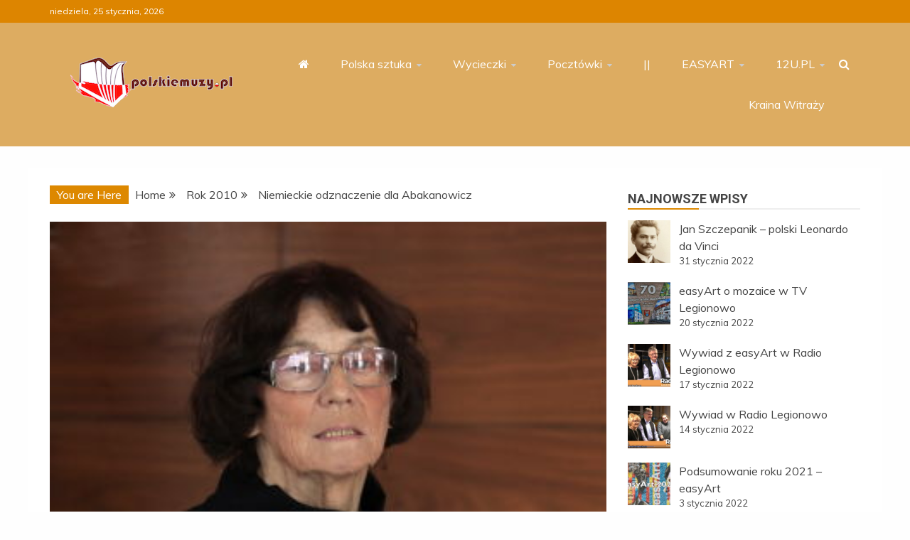

--- FILE ---
content_type: text/html; charset=UTF-8
request_url: https://polskiemuzy.pl/niemieckie-odznaczenie-dla-abakanowicz/
body_size: 16931
content:
<!doctype html>
<html lang="pl-PL">

<head>
    <meta charset="UTF-8">
    <meta name="viewport" content="width=device-width, initial-scale=1">
    <link rel="profile" href="https://gmpg.org/xfn/11">

    <title>Niemieckie odznaczenie dla Abakanowicz</title>
<meta name='robots' content='max-image-preview:large' />
<link rel='dns-prefetch' href='//fonts.googleapis.com' />
<link rel="alternate" type="application/rss+xml" title=" &raquo; Kanał z wpisami" href="https://polskiemuzy.pl/feed/" />
<link rel="alternate" type="application/rss+xml" title=" &raquo; Kanał z komentarzami" href="https://polskiemuzy.pl/comments/feed/" />
<link rel="alternate" type="text/calendar" title=" &raquo; iCal Feed" href="https://polskiemuzy.pl/events/?ical=1" />
<link rel="alternate" type="application/rss+xml" title=" &raquo; Niemieckie odznaczenie dla Abakanowicz Kanał z komentarzami" href="https://polskiemuzy.pl/niemieckie-odznaczenie-dla-abakanowicz/feed/" />
<script type="text/javascript">
/* <![CDATA[ */
window._wpemojiSettings = {"baseUrl":"https:\/\/s.w.org\/images\/core\/emoji\/15.0.3\/72x72\/","ext":".png","svgUrl":"https:\/\/s.w.org\/images\/core\/emoji\/15.0.3\/svg\/","svgExt":".svg","source":{"concatemoji":"https:\/\/polskiemuzy.pl\/wp-includes\/js\/wp-emoji-release.min.js"}};
/*! This file is auto-generated */
!function(i,n){var o,s,e;function c(e){try{var t={supportTests:e,timestamp:(new Date).valueOf()};sessionStorage.setItem(o,JSON.stringify(t))}catch(e){}}function p(e,t,n){e.clearRect(0,0,e.canvas.width,e.canvas.height),e.fillText(t,0,0);var t=new Uint32Array(e.getImageData(0,0,e.canvas.width,e.canvas.height).data),r=(e.clearRect(0,0,e.canvas.width,e.canvas.height),e.fillText(n,0,0),new Uint32Array(e.getImageData(0,0,e.canvas.width,e.canvas.height).data));return t.every(function(e,t){return e===r[t]})}function u(e,t,n){switch(t){case"flag":return n(e,"\ud83c\udff3\ufe0f\u200d\u26a7\ufe0f","\ud83c\udff3\ufe0f\u200b\u26a7\ufe0f")?!1:!n(e,"\ud83c\uddfa\ud83c\uddf3","\ud83c\uddfa\u200b\ud83c\uddf3")&&!n(e,"\ud83c\udff4\udb40\udc67\udb40\udc62\udb40\udc65\udb40\udc6e\udb40\udc67\udb40\udc7f","\ud83c\udff4\u200b\udb40\udc67\u200b\udb40\udc62\u200b\udb40\udc65\u200b\udb40\udc6e\u200b\udb40\udc67\u200b\udb40\udc7f");case"emoji":return!n(e,"\ud83d\udc26\u200d\u2b1b","\ud83d\udc26\u200b\u2b1b")}return!1}function f(e,t,n){var r="undefined"!=typeof WorkerGlobalScope&&self instanceof WorkerGlobalScope?new OffscreenCanvas(300,150):i.createElement("canvas"),a=r.getContext("2d",{willReadFrequently:!0}),o=(a.textBaseline="top",a.font="600 32px Arial",{});return e.forEach(function(e){o[e]=t(a,e,n)}),o}function t(e){var t=i.createElement("script");t.src=e,t.defer=!0,i.head.appendChild(t)}"undefined"!=typeof Promise&&(o="wpEmojiSettingsSupports",s=["flag","emoji"],n.supports={everything:!0,everythingExceptFlag:!0},e=new Promise(function(e){i.addEventListener("DOMContentLoaded",e,{once:!0})}),new Promise(function(t){var n=function(){try{var e=JSON.parse(sessionStorage.getItem(o));if("object"==typeof e&&"number"==typeof e.timestamp&&(new Date).valueOf()<e.timestamp+604800&&"object"==typeof e.supportTests)return e.supportTests}catch(e){}return null}();if(!n){if("undefined"!=typeof Worker&&"undefined"!=typeof OffscreenCanvas&&"undefined"!=typeof URL&&URL.createObjectURL&&"undefined"!=typeof Blob)try{var e="postMessage("+f.toString()+"("+[JSON.stringify(s),u.toString(),p.toString()].join(",")+"));",r=new Blob([e],{type:"text/javascript"}),a=new Worker(URL.createObjectURL(r),{name:"wpTestEmojiSupports"});return void(a.onmessage=function(e){c(n=e.data),a.terminate(),t(n)})}catch(e){}c(n=f(s,u,p))}t(n)}).then(function(e){for(var t in e)n.supports[t]=e[t],n.supports.everything=n.supports.everything&&n.supports[t],"flag"!==t&&(n.supports.everythingExceptFlag=n.supports.everythingExceptFlag&&n.supports[t]);n.supports.everythingExceptFlag=n.supports.everythingExceptFlag&&!n.supports.flag,n.DOMReady=!1,n.readyCallback=function(){n.DOMReady=!0}}).then(function(){return e}).then(function(){var e;n.supports.everything||(n.readyCallback(),(e=n.source||{}).concatemoji?t(e.concatemoji):e.wpemoji&&e.twemoji&&(t(e.twemoji),t(e.wpemoji)))}))}((window,document),window._wpemojiSettings);
/* ]]> */
</script>
<style id='wp-emoji-styles-inline-css' type='text/css'>

	img.wp-smiley, img.emoji {
		display: inline !important;
		border: none !important;
		box-shadow: none !important;
		height: 1em !important;
		width: 1em !important;
		margin: 0 0.07em !important;
		vertical-align: -0.1em !important;
		background: none !important;
		padding: 0 !important;
	}
</style>
<link rel='stylesheet' id='wp-block-library-css' href='https://polskiemuzy.pl/wp-includes/css/dist/block-library/style.min.css' type='text/css' media='all' />
<style id='wp-block-library-theme-inline-css' type='text/css'>
.wp-block-audio figcaption{color:#555;font-size:13px;text-align:center}.is-dark-theme .wp-block-audio figcaption{color:#ffffffa6}.wp-block-audio{margin:0 0 1em}.wp-block-code{border:1px solid #ccc;border-radius:4px;font-family:Menlo,Consolas,monaco,monospace;padding:.8em 1em}.wp-block-embed figcaption{color:#555;font-size:13px;text-align:center}.is-dark-theme .wp-block-embed figcaption{color:#ffffffa6}.wp-block-embed{margin:0 0 1em}.blocks-gallery-caption{color:#555;font-size:13px;text-align:center}.is-dark-theme .blocks-gallery-caption{color:#ffffffa6}.wp-block-image figcaption{color:#555;font-size:13px;text-align:center}.is-dark-theme .wp-block-image figcaption{color:#ffffffa6}.wp-block-image{margin:0 0 1em}.wp-block-pullquote{border-bottom:4px solid;border-top:4px solid;color:currentColor;margin-bottom:1.75em}.wp-block-pullquote cite,.wp-block-pullquote footer,.wp-block-pullquote__citation{color:currentColor;font-size:.8125em;font-style:normal;text-transform:uppercase}.wp-block-quote{border-left:.25em solid;margin:0 0 1.75em;padding-left:1em}.wp-block-quote cite,.wp-block-quote footer{color:currentColor;font-size:.8125em;font-style:normal;position:relative}.wp-block-quote.has-text-align-right{border-left:none;border-right:.25em solid;padding-left:0;padding-right:1em}.wp-block-quote.has-text-align-center{border:none;padding-left:0}.wp-block-quote.is-large,.wp-block-quote.is-style-large,.wp-block-quote.is-style-plain{border:none}.wp-block-search .wp-block-search__label{font-weight:700}.wp-block-search__button{border:1px solid #ccc;padding:.375em .625em}:where(.wp-block-group.has-background){padding:1.25em 2.375em}.wp-block-separator.has-css-opacity{opacity:.4}.wp-block-separator{border:none;border-bottom:2px solid;margin-left:auto;margin-right:auto}.wp-block-separator.has-alpha-channel-opacity{opacity:1}.wp-block-separator:not(.is-style-wide):not(.is-style-dots){width:100px}.wp-block-separator.has-background:not(.is-style-dots){border-bottom:none;height:1px}.wp-block-separator.has-background:not(.is-style-wide):not(.is-style-dots){height:2px}.wp-block-table{margin:0 0 1em}.wp-block-table td,.wp-block-table th{word-break:normal}.wp-block-table figcaption{color:#555;font-size:13px;text-align:center}.is-dark-theme .wp-block-table figcaption{color:#ffffffa6}.wp-block-video figcaption{color:#555;font-size:13px;text-align:center}.is-dark-theme .wp-block-video figcaption{color:#ffffffa6}.wp-block-video{margin:0 0 1em}.wp-block-template-part.has-background{margin-bottom:0;margin-top:0;padding:1.25em 2.375em}
</style>
<style id='classic-theme-styles-inline-css' type='text/css'>
/*! This file is auto-generated */
.wp-block-button__link{color:#fff;background-color:#32373c;border-radius:9999px;box-shadow:none;text-decoration:none;padding:calc(.667em + 2px) calc(1.333em + 2px);font-size:1.125em}.wp-block-file__button{background:#32373c;color:#fff;text-decoration:none}
</style>
<style id='global-styles-inline-css' type='text/css'>
body{--wp--preset--color--black: #000000;--wp--preset--color--cyan-bluish-gray: #abb8c3;--wp--preset--color--white: #ffffff;--wp--preset--color--pale-pink: #f78da7;--wp--preset--color--vivid-red: #cf2e2e;--wp--preset--color--luminous-vivid-orange: #ff6900;--wp--preset--color--luminous-vivid-amber: #fcb900;--wp--preset--color--light-green-cyan: #7bdcb5;--wp--preset--color--vivid-green-cyan: #00d084;--wp--preset--color--pale-cyan-blue: #8ed1fc;--wp--preset--color--vivid-cyan-blue: #0693e3;--wp--preset--color--vivid-purple: #9b51e0;--wp--preset--gradient--vivid-cyan-blue-to-vivid-purple: linear-gradient(135deg,rgba(6,147,227,1) 0%,rgb(155,81,224) 100%);--wp--preset--gradient--light-green-cyan-to-vivid-green-cyan: linear-gradient(135deg,rgb(122,220,180) 0%,rgb(0,208,130) 100%);--wp--preset--gradient--luminous-vivid-amber-to-luminous-vivid-orange: linear-gradient(135deg,rgba(252,185,0,1) 0%,rgba(255,105,0,1) 100%);--wp--preset--gradient--luminous-vivid-orange-to-vivid-red: linear-gradient(135deg,rgba(255,105,0,1) 0%,rgb(207,46,46) 100%);--wp--preset--gradient--very-light-gray-to-cyan-bluish-gray: linear-gradient(135deg,rgb(238,238,238) 0%,rgb(169,184,195) 100%);--wp--preset--gradient--cool-to-warm-spectrum: linear-gradient(135deg,rgb(74,234,220) 0%,rgb(151,120,209) 20%,rgb(207,42,186) 40%,rgb(238,44,130) 60%,rgb(251,105,98) 80%,rgb(254,248,76) 100%);--wp--preset--gradient--blush-light-purple: linear-gradient(135deg,rgb(255,206,236) 0%,rgb(152,150,240) 100%);--wp--preset--gradient--blush-bordeaux: linear-gradient(135deg,rgb(254,205,165) 0%,rgb(254,45,45) 50%,rgb(107,0,62) 100%);--wp--preset--gradient--luminous-dusk: linear-gradient(135deg,rgb(255,203,112) 0%,rgb(199,81,192) 50%,rgb(65,88,208) 100%);--wp--preset--gradient--pale-ocean: linear-gradient(135deg,rgb(255,245,203) 0%,rgb(182,227,212) 50%,rgb(51,167,181) 100%);--wp--preset--gradient--electric-grass: linear-gradient(135deg,rgb(202,248,128) 0%,rgb(113,206,126) 100%);--wp--preset--gradient--midnight: linear-gradient(135deg,rgb(2,3,129) 0%,rgb(40,116,252) 100%);--wp--preset--font-size--small: 13px;--wp--preset--font-size--medium: 20px;--wp--preset--font-size--large: 36px;--wp--preset--font-size--x-large: 42px;--wp--preset--spacing--20: 0.44rem;--wp--preset--spacing--30: 0.67rem;--wp--preset--spacing--40: 1rem;--wp--preset--spacing--50: 1.5rem;--wp--preset--spacing--60: 2.25rem;--wp--preset--spacing--70: 3.38rem;--wp--preset--spacing--80: 5.06rem;--wp--preset--shadow--natural: 6px 6px 9px rgba(0, 0, 0, 0.2);--wp--preset--shadow--deep: 12px 12px 50px rgba(0, 0, 0, 0.4);--wp--preset--shadow--sharp: 6px 6px 0px rgba(0, 0, 0, 0.2);--wp--preset--shadow--outlined: 6px 6px 0px -3px rgba(255, 255, 255, 1), 6px 6px rgba(0, 0, 0, 1);--wp--preset--shadow--crisp: 6px 6px 0px rgba(0, 0, 0, 1);}:where(.is-layout-flex){gap: 0.5em;}:where(.is-layout-grid){gap: 0.5em;}body .is-layout-flex{display: flex;}body .is-layout-flex{flex-wrap: wrap;align-items: center;}body .is-layout-flex > *{margin: 0;}body .is-layout-grid{display: grid;}body .is-layout-grid > *{margin: 0;}:where(.wp-block-columns.is-layout-flex){gap: 2em;}:where(.wp-block-columns.is-layout-grid){gap: 2em;}:where(.wp-block-post-template.is-layout-flex){gap: 1.25em;}:where(.wp-block-post-template.is-layout-grid){gap: 1.25em;}.has-black-color{color: var(--wp--preset--color--black) !important;}.has-cyan-bluish-gray-color{color: var(--wp--preset--color--cyan-bluish-gray) !important;}.has-white-color{color: var(--wp--preset--color--white) !important;}.has-pale-pink-color{color: var(--wp--preset--color--pale-pink) !important;}.has-vivid-red-color{color: var(--wp--preset--color--vivid-red) !important;}.has-luminous-vivid-orange-color{color: var(--wp--preset--color--luminous-vivid-orange) !important;}.has-luminous-vivid-amber-color{color: var(--wp--preset--color--luminous-vivid-amber) !important;}.has-light-green-cyan-color{color: var(--wp--preset--color--light-green-cyan) !important;}.has-vivid-green-cyan-color{color: var(--wp--preset--color--vivid-green-cyan) !important;}.has-pale-cyan-blue-color{color: var(--wp--preset--color--pale-cyan-blue) !important;}.has-vivid-cyan-blue-color{color: var(--wp--preset--color--vivid-cyan-blue) !important;}.has-vivid-purple-color{color: var(--wp--preset--color--vivid-purple) !important;}.has-black-background-color{background-color: var(--wp--preset--color--black) !important;}.has-cyan-bluish-gray-background-color{background-color: var(--wp--preset--color--cyan-bluish-gray) !important;}.has-white-background-color{background-color: var(--wp--preset--color--white) !important;}.has-pale-pink-background-color{background-color: var(--wp--preset--color--pale-pink) !important;}.has-vivid-red-background-color{background-color: var(--wp--preset--color--vivid-red) !important;}.has-luminous-vivid-orange-background-color{background-color: var(--wp--preset--color--luminous-vivid-orange) !important;}.has-luminous-vivid-amber-background-color{background-color: var(--wp--preset--color--luminous-vivid-amber) !important;}.has-light-green-cyan-background-color{background-color: var(--wp--preset--color--light-green-cyan) !important;}.has-vivid-green-cyan-background-color{background-color: var(--wp--preset--color--vivid-green-cyan) !important;}.has-pale-cyan-blue-background-color{background-color: var(--wp--preset--color--pale-cyan-blue) !important;}.has-vivid-cyan-blue-background-color{background-color: var(--wp--preset--color--vivid-cyan-blue) !important;}.has-vivid-purple-background-color{background-color: var(--wp--preset--color--vivid-purple) !important;}.has-black-border-color{border-color: var(--wp--preset--color--black) !important;}.has-cyan-bluish-gray-border-color{border-color: var(--wp--preset--color--cyan-bluish-gray) !important;}.has-white-border-color{border-color: var(--wp--preset--color--white) !important;}.has-pale-pink-border-color{border-color: var(--wp--preset--color--pale-pink) !important;}.has-vivid-red-border-color{border-color: var(--wp--preset--color--vivid-red) !important;}.has-luminous-vivid-orange-border-color{border-color: var(--wp--preset--color--luminous-vivid-orange) !important;}.has-luminous-vivid-amber-border-color{border-color: var(--wp--preset--color--luminous-vivid-amber) !important;}.has-light-green-cyan-border-color{border-color: var(--wp--preset--color--light-green-cyan) !important;}.has-vivid-green-cyan-border-color{border-color: var(--wp--preset--color--vivid-green-cyan) !important;}.has-pale-cyan-blue-border-color{border-color: var(--wp--preset--color--pale-cyan-blue) !important;}.has-vivid-cyan-blue-border-color{border-color: var(--wp--preset--color--vivid-cyan-blue) !important;}.has-vivid-purple-border-color{border-color: var(--wp--preset--color--vivid-purple) !important;}.has-vivid-cyan-blue-to-vivid-purple-gradient-background{background: var(--wp--preset--gradient--vivid-cyan-blue-to-vivid-purple) !important;}.has-light-green-cyan-to-vivid-green-cyan-gradient-background{background: var(--wp--preset--gradient--light-green-cyan-to-vivid-green-cyan) !important;}.has-luminous-vivid-amber-to-luminous-vivid-orange-gradient-background{background: var(--wp--preset--gradient--luminous-vivid-amber-to-luminous-vivid-orange) !important;}.has-luminous-vivid-orange-to-vivid-red-gradient-background{background: var(--wp--preset--gradient--luminous-vivid-orange-to-vivid-red) !important;}.has-very-light-gray-to-cyan-bluish-gray-gradient-background{background: var(--wp--preset--gradient--very-light-gray-to-cyan-bluish-gray) !important;}.has-cool-to-warm-spectrum-gradient-background{background: var(--wp--preset--gradient--cool-to-warm-spectrum) !important;}.has-blush-light-purple-gradient-background{background: var(--wp--preset--gradient--blush-light-purple) !important;}.has-blush-bordeaux-gradient-background{background: var(--wp--preset--gradient--blush-bordeaux) !important;}.has-luminous-dusk-gradient-background{background: var(--wp--preset--gradient--luminous-dusk) !important;}.has-pale-ocean-gradient-background{background: var(--wp--preset--gradient--pale-ocean) !important;}.has-electric-grass-gradient-background{background: var(--wp--preset--gradient--electric-grass) !important;}.has-midnight-gradient-background{background: var(--wp--preset--gradient--midnight) !important;}.has-small-font-size{font-size: var(--wp--preset--font-size--small) !important;}.has-medium-font-size{font-size: var(--wp--preset--font-size--medium) !important;}.has-large-font-size{font-size: var(--wp--preset--font-size--large) !important;}.has-x-large-font-size{font-size: var(--wp--preset--font-size--x-large) !important;}
.wp-block-navigation a:where(:not(.wp-element-button)){color: inherit;}
:where(.wp-block-post-template.is-layout-flex){gap: 1.25em;}:where(.wp-block-post-template.is-layout-grid){gap: 1.25em;}
:where(.wp-block-columns.is-layout-flex){gap: 2em;}:where(.wp-block-columns.is-layout-grid){gap: 2em;}
.wp-block-pullquote{font-size: 1.5em;line-height: 1.6;}
</style>
<link rel='stylesheet' id='Muli:400,300italic,300-css' href='//fonts.googleapis.com/css?family=Muli%3A400%2C300italic%2C300&#038;ver=6.5.7' type='text/css' media='all' />
<link rel='stylesheet' id='Roboto:400,500,300,700,400italic-css' href='//fonts.googleapis.com/css?family=Roboto%3A400%2C500%2C300%2C700%2C400italic&#038;ver=6.5.7' type='text/css' media='all' />
<link rel='stylesheet' id='Oswald:400,300,700-css' href='//fonts.googleapis.com/css?family=Oswald%3A400%2C300%2C700&#038;ver=6.5.7' type='text/css' media='all' />
<link rel='stylesheet' id='font-awesome-css' href='https://polskiemuzy.pl/wp-content/themes/refined-magazine-pro/candidthemes/assets/framework/Font-Awesome/css/font-awesome.min.css' type='text/css' media='all' />
<link rel='stylesheet' id='slick-css-css' href='https://polskiemuzy.pl/wp-content/themes/refined-magazine-pro/candidthemes/assets/framework/slick/slick.css' type='text/css' media='all' />
<link rel='stylesheet' id='slick-theme-css-css' href='https://polskiemuzy.pl/wp-content/themes/refined-magazine-pro/candidthemes/assets/framework/slick/slick-theme.css' type='text/css' media='all' />
<link rel='stylesheet' id='magnific-popup-css' href='https://polskiemuzy.pl/wp-content/themes/refined-magazine-pro/candidthemes/assets/framework/magnific/magnific-popup.css' type='text/css' media='all' />
<link rel='stylesheet' id='refined-magazine-style-css' href='https://polskiemuzy.pl/wp-content/themes/refined-magazine-pro/style.css' type='text/css' media='all' />
<style id='refined-magazine-style-inline-css' type='text/css'>
.site-branding h1, .site-branding p.site-title,.ct-dark-mode .site-title a, .site-title, .site-title a { color: #blank; }body { font-family: 'Muli'; }.widget-title, .refined-magazine-tabbed .ct-title-head,
.about-author-box .container-title  { font-family: 'Roboto'; }.main-navigation a { font-family: 'Muli'; }h1:not(.entry-title):not(.site-title) { font-family: 'Roboto'; }h2 { font-family: 'Roboto'; }h3 { font-family: 'Roboto'; }h4 { font-family: 'Roboto'; }h5 { font-family: 'Roboto'; }h6 { font-family: 'Roboto'; }.site-title { font-family: 'Oswald'; }body { font-size: 16px; }.entry-content a, .entry-title a:hover, .related-title a:hover, .posts-navigation .nav-previous a:hover, .post-navigation .nav-previous a:hover, .posts-navigation .nav-next a:hover, .post-navigation .nav-next a:hover, #comments .comment-content a:hover, #comments .comment-author a:hover, .offcanvas-menu nav ul.top-menu li a:hover, .offcanvas-menu nav ul.top-menu li.current-menu-item > a, .error-404-title, #refined-magazine-breadcrumbs a:hover, .entry-content a.read-more-text:hover, a:hover, a:visited:hover, .widget_refined_magazine_category_tabbed_widget.widget ul.ct-nav-tabs li a  { color : #dd8800; }.main-navigation #primary-menu li a:hover, .main-navigation #primary-menu li.current-menu-item > a, .candid-refined-post-format, .refined-magazine-featured-block .refined-magazine-col-2 .candid-refined-post-format, .trending-title, .search-form input[type=submit], input[type="submit"], ::selection, #toTop, .breadcrumbs span.breadcrumb, article.sticky .refined-magazine-content-container, .candid-pagination .page-numbers.current, .candid-pagination .page-numbers:hover, .ct-title-head, .widget-title:before,
.about-author-box .container-title:before, .widget ul.ct-nav-tabs:before, .widget ul.ct-nav-tabs li.ct-title-head:hover, .widget ul.ct-nav-tabs li.ct-title-head.ui-tabs-active { background-color : #dd8800; }.candid-refined-post-format, .refined-magazine-featured-block .refined-magazine-col-2 .candid-refined-post-format, blockquote, .search-form input[type="submit"], input[type="submit"], .candid-pagination .page-numbers { border-color : #dd8800; }.widget-title, .widget-title .ct-title-head,
.about-author-box .container-title, .trending-title { font-family : 'Roboto'; }.widget-title, .widget-title .ct-title-head,
.about-author-box .container-title  { font-size : 18px; }.refined-magazine-content-area h1:not(.entry-title)  { font-size : 36px; }.refined-magazine-content-area h2  { font-size : 32px; }.refined-magazine-content-area h3  { font-size : 26px; }.refined-magazine-content-area h4  { font-size : 22px; }.refined-magazine-content-area h5  { font-size : 18px; }.refined-magazine-content-area h6  { font-size : 14px; }.site-title  { font-size : 54px; }#primary-menu a  { font-size : 16px; }.refined-magazine-content-area h1:not(.entry-title)  { line-height : 1.5; }.refined-magazine-content-area .entry-content h2  { line-height : 1.5; }.refined-magazine-content-area h3  { line-height : 1.5; }.refined-magazine-content-area h4  { line-height : 1.5; }.refined-magazine-content-area h5  { line-height : 1.5; }.refined-magazine-content-area h6  { line-height : 1.5; }.site-title a, .site-title h1 { line-height : 1.6; }.site-title  { letter-spacing : 4px; }.widget ul li, .refined-magazine-grid-post, .refined-magazine-featured-post, body { line-height : 1.5; }#primary-menu li a { line-height : 1.7; }.widget-title .ct-title-head  { line-height : 1; }.ct-boxed #page, .ct-boxed .site-header { background-color : #ddb673; }.top-bar { background-color : #dd8500; }.refined-magazine-menu-container{ background-color : #dd8500; }.main-navigation ul ul{ background-color : #ddac61; }.top-footer{ background-color : #dd9933; }.logo-wrapper-block{background-color : #ddac61; }@media (min-width: 1600px){.ct-boxed #page{max-width : 1500px; }} .refined-magazine-content-area .entry-title { font-family: 'Roboto'; } .refined-magazine-content-area .entry-title  { font-size : 36px; } .refined-magazine-content-area .entry-title  { line-height : 1.2; }.refined-magazine-content-area h1.entry-title { font-family: 'Roboto'; }.refined-magazine-content-area h1.entry-title  { font-size : 36px; } .refined-magazine-content-area h1.entry-title { line-height : 1.2; }
</style>
<link rel='stylesheet' id='srpw-style-css' href='https://polskiemuzy.pl/wp-content/plugins/smart-recent-posts-widget/assets/css/srpw-frontend.css' type='text/css' media='all' />
<script type="text/javascript" src="https://polskiemuzy.pl/wp-includes/js/jquery/jquery.min.js" id="jquery-core-js"></script>
<script type="text/javascript" src="https://polskiemuzy.pl/wp-includes/js/jquery/jquery-migrate.min.js" id="jquery-migrate-js"></script>
<script type="text/javascript" src="https://polskiemuzy.pl/wp-content/themes/refined-magazine-pro/candidthemes/assets/framework/magnific/jquery.magnific-popup.js" id="magnific-popup-js"></script>
<link rel="https://api.w.org/" href="https://polskiemuzy.pl/wp-json/" /><link rel="alternate" type="application/json" href="https://polskiemuzy.pl/wp-json/wp/v2/posts/2764" /><link rel="EditURI" type="application/rsd+xml" title="RSD" href="https://polskiemuzy.pl/xmlrpc.php?rsd" />
<meta name="generator" content="WordPress 6.5.7" />
<link rel="canonical" href="https://polskiemuzy.pl/niemieckie-odznaczenie-dla-abakanowicz/" />
<link rel='shortlink' href='https://polskiemuzy.pl/?p=2764' />
<link rel="alternate" type="application/json+oembed" href="https://polskiemuzy.pl/wp-json/oembed/1.0/embed?url=https%3A%2F%2Fpolskiemuzy.pl%2Fniemieckie-odznaczenie-dla-abakanowicz%2F" />
<link rel="alternate" type="text/xml+oembed" href="https://polskiemuzy.pl/wp-json/oembed/1.0/embed?url=https%3A%2F%2Fpolskiemuzy.pl%2Fniemieckie-odznaczenie-dla-abakanowicz%2F&#038;format=xml" />
<meta name="tec-api-version" content="v1"><meta name="tec-api-origin" content="https://polskiemuzy.pl"><link rel="alternate" href="https://polskiemuzy.pl/wp-json/tribe/events/v1/" /><link rel="pingback" href="https://polskiemuzy.pl/xmlrpc.php">		<style type="text/css">
					.site-title,
			.site-description {
				position: absolute;
				clip: rect(1px, 1px, 1px, 1px);
			}
        			.site-title a, .site-title{
				color: #blank;
			}
		</style>
		</head>

<body data-rsssl=1 class="post-template-default single single-post postid-2764 single-format-standard wp-custom-logo wp-embed-responsive tribe-no-js ct-bg ct-full-layout ct-sticky-sidebar right-sidebar" itemtype="https://schema.org/Blog" itemscope>
        <div id="page" class="site">
                <a class="skip-link screen-reader-text"
           href="#content">Skip to content</a>
                    <!-- Preloader -->
            <div id="loader-wrapper">
                                    <div id="loader"></div>

                <div class="loader-section section-left"></div>
                <div class="loader-section section-right"></div>
                    

            </div>
                <header id="masthead" class="site-header" itemtype="https://schema.org/WPHeader" itemscope>
                <div class="overlay"></div>
                <div class="top-bar">
        <a href="#" class="ct-show-hide-top"> <i class="fa fa-chevron-down"></i> </a>
        <div class="container-inner clearfix">

            <div class="top-left-col clearfix">

        
            <div class="ct-clock float-left">
                <div id="ct-date">
                    niedziela, 25 stycznia, 2026                </div>
            </div>

        
        </div>

                <div class="top-right-col clearfix">
                </div> <!-- .top-right-col -->
                </div> <!-- .container-inner -->
        </div> <!-- .top-bar -->

                <div class="refined-magazine-header-left-logo-wrapper logo-wrapper-block sticky-header">
        <div class="site-branding" >
            <div class="container-inner">
                <div class="refined-magazine-header-block refined-magazine-header-left-logo" id="site-navigation">
                    <div class="refined-magazine-logo-main-container">
                        <div class="refined-magazine-logo-container text-center">
                            <a href="https://polskiemuzy.pl/" class="custom-logo-link" rel="home"><img width="228" height="70" src="https://polskiemuzy.pl/wp-content/uploads/2022/01/logo_polskiemuzy_2022_70px.png" class="custom-logo" alt="" decoding="async" /></a>                                    <p class="site-title"><a href="https://polskiemuzy.pl/"
                                       rel="home"></a></p>
                                                                   </div> <!-- refined-magazine-logo-container -->


                            <div class="navbar-header clear">
                                <button class="menu-toggle" aria-controls="primary-menu" aria-expanded="false">
                                    <span> </span>
                                </button>
                            </div>
                        </div> <!-- .refined-magazine-logo-main-container -->
                        <div class="refined-magazine-menu-container clear ct-left-aligned ct-show-search">
                            <nav id="" class="main-navigation">
                                <ul id="primary-menu" class="nav navbar-nav nav-menu">
                                                                            <li class=""><a href="https://polskiemuzy.pl/">
                                                <i class="fa fa-home"></i> </a></li>
                                                                        <li id="menu-item-7875" class="menu-item menu-item-type-taxonomy menu-item-object-category menu-item-has-children menu-item-7875"><a href="https://polskiemuzy.pl/polska-sztuka">Polska sztuka</a>
<ul class="sub-menu">
	<li id="menu-item-8105" class="menu-item menu-item-type-custom menu-item-object-custom menu-item-has-children menu-item-8105"><a href="#">Sztuki plastyczne</a>
	<ul class="sub-menu">
		<li id="menu-item-7876" class="menu-item menu-item-type-taxonomy menu-item-object-category menu-item-7876"><a href="https://polskiemuzy.pl/architektura">Architektura</a></li>
		<li id="menu-item-7877" class="menu-item menu-item-type-taxonomy menu-item-object-category menu-item-7877"><a href="https://polskiemuzy.pl/rzezba">Rzeźba</a></li>
		<li id="menu-item-7965" class="menu-item menu-item-type-taxonomy menu-item-object-category menu-item-has-children menu-item-7965"><a href="https://polskiemuzy.pl/pomniki">Pomniki</a>
		<ul class="sub-menu">
			<li id="menu-item-7966" class="menu-item menu-item-type-taxonomy menu-item-object-category menu-item-7966"><a href="https://polskiemuzy.pl/pomniki-warszawskie">Warszawa</a></li>
			<li id="menu-item-7967" class="menu-item menu-item-type-taxonomy menu-item-object-category menu-item-7967"><a href="https://polskiemuzy.pl/pomniki-lodzkie">Łódź</a></li>
			<li id="menu-item-7968" class="menu-item menu-item-type-taxonomy menu-item-object-category menu-item-7968"><a href="https://polskiemuzy.pl/pomniki-gdynskie">Gdynia</a></li>
		</ul>
</li>
		<li id="menu-item-7886" class="menu-item menu-item-type-taxonomy menu-item-object-category menu-item-has-children menu-item-7886"><a href="https://polskiemuzy.pl/malarstwo">Malarstwo</a>
		<ul class="sub-menu">
			<li id="menu-item-7941" class="menu-item menu-item-type-taxonomy menu-item-object-category menu-item-7941"><a href="https://polskiemuzy.pl/malarstwo-naiwne">Polska sztuka naiwna</a></li>
			<li id="menu-item-7942" class="menu-item menu-item-type-taxonomy menu-item-object-category menu-item-7942"><a href="https://polskiemuzy.pl/malarstwo-gotyckie">Gotyk</a></li>
			<li id="menu-item-7893" class="menu-item menu-item-type-taxonomy menu-item-object-category menu-item-7893"><a href="https://polskiemuzy.pl/malarstwo-renesansowe">Renesans</a></li>
			<li id="menu-item-7903" class="menu-item menu-item-type-taxonomy menu-item-object-category menu-item-7903"><a href="https://polskiemuzy.pl/malarstwo-barokowe">Barok</a></li>
			<li id="menu-item-7907" class="menu-item menu-item-type-taxonomy menu-item-object-category menu-item-7907"><a href="https://polskiemuzy.pl/malarstwo-oswiecenia">Oświecenie</a></li>
			<li id="menu-item-7911" class="menu-item menu-item-type-taxonomy menu-item-object-category menu-item-7911"><a href="https://polskiemuzy.pl/malarstwo-romantyzmu">Romantyzm</a></li>
			<li id="menu-item-7925" class="menu-item menu-item-type-taxonomy menu-item-object-category menu-item-7925"><a href="https://polskiemuzy.pl/malarstwo-pozytywizmu">Pozytywizm</a></li>
			<li id="menu-item-7928" class="menu-item menu-item-type-taxonomy menu-item-object-category menu-item-7928"><a href="https://polskiemuzy.pl/malarstwo-mlodej-polski">Młoda Polska</a></li>
			<li id="menu-item-7932" class="menu-item menu-item-type-taxonomy menu-item-object-category menu-item-7932"><a href="https://polskiemuzy.pl/malarstwo-dwudziestolecia">Dwudziestolecie</a></li>
			<li id="menu-item-7938" class="menu-item menu-item-type-taxonomy menu-item-object-category menu-item-7938"><a href="https://polskiemuzy.pl/malarstwo-wspolczesne">Współczesnośc powoj</a></li>
			<li id="menu-item-7946" class="menu-item menu-item-type-taxonomy menu-item-object-category menu-item-7946"><a href="https://polskiemuzy.pl/malarstwo-modernistyczne">Modernizm</a></li>
			<li id="menu-item-7947" class="menu-item menu-item-type-taxonomy menu-item-object-category menu-item-7947"><a href="https://polskiemuzy.pl/malarstwo-realistyczne">Realizm</a></li>
		</ul>
</li>
		<li id="menu-item-7969" class="menu-item menu-item-type-taxonomy menu-item-object-category menu-item-7969"><a href="https://polskiemuzy.pl/fotografia">Fotografia</a></li>
		<li id="menu-item-7958" class="menu-item menu-item-type-taxonomy menu-item-object-category menu-item-7958"><a href="https://polskiemuzy.pl/witraz">Witraż</a></li>
	</ul>
</li>
	<li id="menu-item-7879" class="menu-item menu-item-type-taxonomy menu-item-object-category menu-item-7879"><a href="https://polskiemuzy.pl/teatr">Teatr</a></li>
	<li id="menu-item-7880" class="menu-item menu-item-type-taxonomy menu-item-object-category menu-item-7880"><a href="https://polskiemuzy.pl/film">Film</a></li>
	<li id="menu-item-7881" class="menu-item menu-item-type-taxonomy menu-item-object-category menu-item-has-children menu-item-7881"><a href="https://polskiemuzy.pl/muzyka">Muzyka</a>
	<ul class="sub-menu">
		<li id="menu-item-7883" class="menu-item menu-item-type-taxonomy menu-item-object-category menu-item-7883"><a href="https://polskiemuzy.pl/muzyka-starozytnosc">Starożytność</a></li>
		<li id="menu-item-7890" class="menu-item menu-item-type-taxonomy menu-item-object-category menu-item-7890"><a href="https://polskiemuzy.pl/muzyka-sredniowiecze">Średniowiecze</a></li>
		<li id="menu-item-7894" class="menu-item menu-item-type-taxonomy menu-item-object-category menu-item-7894"><a href="https://polskiemuzy.pl/muzyka-renesans">Renesans</a></li>
		<li id="menu-item-7904" class="menu-item menu-item-type-taxonomy menu-item-object-category menu-item-7904"><a href="https://polskiemuzy.pl/muzyka-barok">Barok</a></li>
		<li id="menu-item-7908" class="menu-item menu-item-type-taxonomy menu-item-object-category menu-item-7908"><a href="https://polskiemuzy.pl/muzyka-oswiecenie">Oświecenie</a></li>
		<li id="menu-item-7912" class="menu-item menu-item-type-taxonomy menu-item-object-category menu-item-7912"><a href="https://polskiemuzy.pl/muzyka-romantyzm">Romantyzm</a></li>
		<li id="menu-item-7915" class="menu-item menu-item-type-taxonomy menu-item-object-category menu-item-7915"><a href="https://polskiemuzy.pl/muzyka-pop">Pop</a></li>
		<li id="menu-item-7916" class="menu-item menu-item-type-taxonomy menu-item-object-category menu-item-7916"><a href="https://polskiemuzy.pl/muzyka-klasycyzm">Klasycyzm</a></li>
		<li id="menu-item-7917" class="menu-item menu-item-type-taxonomy menu-item-object-category menu-item-7917"><a href="https://polskiemuzy.pl/muzyka-filmowa">Filmowa</a></li>
		<li id="menu-item-7918" class="menu-item menu-item-type-taxonomy menu-item-object-category menu-item-7918"><a href="https://polskiemuzy.pl/muzyka-rock">Rock</a></li>
		<li id="menu-item-7919" class="menu-item menu-item-type-taxonomy menu-item-object-category menu-item-7919"><a href="https://polskiemuzy.pl/muzyka-blues">Blues</a></li>
		<li id="menu-item-7920" class="menu-item menu-item-type-taxonomy menu-item-object-category menu-item-7920"><a href="https://polskiemuzy.pl/muzyka-jazz">Jazz</a></li>
		<li id="menu-item-7921" class="menu-item menu-item-type-taxonomy menu-item-object-category menu-item-7921"><a href="https://polskiemuzy.pl/muzyka-hip-hop">Hip-hop</a></li>
		<li id="menu-item-7922" class="menu-item menu-item-type-taxonomy menu-item-object-category menu-item-7922"><a href="https://polskiemuzy.pl/muzyka-reggae">Reggae</a></li>
		<li id="menu-item-7923" class="menu-item menu-item-type-taxonomy menu-item-object-category menu-item-7923"><a href="https://polskiemuzy.pl/muzyka-rap">Rap</a></li>
		<li id="menu-item-7926" class="menu-item menu-item-type-taxonomy menu-item-object-category menu-item-7926"><a href="https://polskiemuzy.pl/muzyka-pozytywizm">Pozytywizm</a></li>
		<li id="menu-item-7929" class="menu-item menu-item-type-taxonomy menu-item-object-category menu-item-7929"><a href="https://polskiemuzy.pl/muzyka-mloda-polska">Młoda Polska</a></li>
		<li id="menu-item-7933" class="menu-item menu-item-type-taxonomy menu-item-object-category menu-item-7933"><a href="https://polskiemuzy.pl/muzyka-dwudziestolecie">Dwudziestolecie</a></li>
		<li id="menu-item-7936" class="menu-item menu-item-type-taxonomy menu-item-object-category menu-item-7936"><a href="https://polskiemuzy.pl/muzyka-wspolczesnosc">Współczesność</a></li>
	</ul>
</li>
	<li id="menu-item-7884" class="menu-item menu-item-type-taxonomy menu-item-object-category menu-item-7884"><a href="https://polskiemuzy.pl/miasta">Miasta</a></li>
	<li id="menu-item-8104" class="menu-item menu-item-type-custom menu-item-object-custom menu-item-has-children menu-item-8104"><a href="#">Literatura</a>
	<ul class="sub-menu">
		<li id="menu-item-7885" class="menu-item menu-item-type-taxonomy menu-item-object-category menu-item-has-children menu-item-7885"><a href="https://polskiemuzy.pl/poezja">Poezja</a>
		<ul class="sub-menu">
			<li id="menu-item-7891" class="menu-item menu-item-type-taxonomy menu-item-object-category menu-item-7891"><a href="https://polskiemuzy.pl/poezja-sredniowieczna">Średniowiecze</a></li>
			<li id="menu-item-7895" class="menu-item menu-item-type-taxonomy menu-item-object-category menu-item-7895"><a href="https://polskiemuzy.pl/poezja-renesansowa">Renesans</a></li>
			<li id="menu-item-7905" class="menu-item menu-item-type-taxonomy menu-item-object-category menu-item-7905"><a href="https://polskiemuzy.pl/poezja-barokowa">Barok</a></li>
			<li id="menu-item-7909" class="menu-item menu-item-type-taxonomy menu-item-object-category menu-item-7909"><a href="https://polskiemuzy.pl/poezja-oswiecenia">Oświecenie</a></li>
			<li id="menu-item-7913" class="menu-item menu-item-type-taxonomy menu-item-object-category menu-item-7913"><a href="https://polskiemuzy.pl/poezja-romantyzmu">Romantyzm</a></li>
			<li id="menu-item-7927" class="menu-item menu-item-type-taxonomy menu-item-object-category menu-item-7927"><a href="https://polskiemuzy.pl/poezja-pozytywizmu">Pozytywizm</a></li>
			<li id="menu-item-7930" class="menu-item menu-item-type-taxonomy menu-item-object-category menu-item-7930"><a href="https://polskiemuzy.pl/poezja-mlodej-polski">Młoda Polska</a></li>
			<li id="menu-item-7934" class="menu-item menu-item-type-taxonomy menu-item-object-category menu-item-7934"><a href="https://polskiemuzy.pl/poezja-dwudziestolecia">Dwudziestolecie</a></li>
			<li id="menu-item-7937" class="menu-item menu-item-type-taxonomy menu-item-object-category menu-item-7937"><a href="https://polskiemuzy.pl/poezja-ii-wojny">Współczesność II woj</a></li>
			<li id="menu-item-7940" class="menu-item menu-item-type-taxonomy menu-item-object-category menu-item-7940"><a href="https://polskiemuzy.pl/poezja-wspolczesna">Współczesność powoj.</a></li>
		</ul>
</li>
		<li id="menu-item-7889" class="menu-item menu-item-type-taxonomy menu-item-object-category menu-item-has-children menu-item-7889"><a href="https://polskiemuzy.pl/proza">Proza</a>
		<ul class="sub-menu">
			<li id="menu-item-7892" class="menu-item menu-item-type-taxonomy menu-item-object-category menu-item-7892"><a href="https://polskiemuzy.pl/proza-sredniowieczna">Średniowiecze</a></li>
			<li id="menu-item-7896" class="menu-item menu-item-type-taxonomy menu-item-object-category menu-item-7896"><a href="https://polskiemuzy.pl/proza-renesansowa">Renesans</a></li>
			<li id="menu-item-7906" class="menu-item menu-item-type-taxonomy menu-item-object-category menu-item-7906"><a href="https://polskiemuzy.pl/proza-barokowa">Barok</a></li>
			<li id="menu-item-7910" class="menu-item menu-item-type-taxonomy menu-item-object-category menu-item-7910"><a href="https://polskiemuzy.pl/proza-oswiecenia">Oświecenie</a></li>
			<li id="menu-item-7914" class="menu-item menu-item-type-taxonomy menu-item-object-category menu-item-7914"><a href="https://polskiemuzy.pl/proza-romantyzmu">Romantyzm</a></li>
			<li id="menu-item-7924" class="menu-item menu-item-type-taxonomy menu-item-object-category menu-item-7924"><a href="https://polskiemuzy.pl/proza-pozytywizmu">Pozytywizm</a></li>
			<li id="menu-item-7931" class="menu-item menu-item-type-taxonomy menu-item-object-category menu-item-7931"><a href="https://polskiemuzy.pl/proza-mlodej-polski">Młoda Polska</a></li>
			<li id="menu-item-7935" class="menu-item menu-item-type-taxonomy menu-item-object-category menu-item-7935"><a href="https://polskiemuzy.pl/proza-dwudziestolecia">Dwudziestolecie</a></li>
			<li id="menu-item-7939" class="menu-item menu-item-type-taxonomy menu-item-object-category menu-item-7939"><a href="https://polskiemuzy.pl/proza-wspolczesna">Współczesność powoj.</a></li>
		</ul>
</li>
		<li id="menu-item-7959" class="menu-item menu-item-type-taxonomy menu-item-object-category menu-item-has-children menu-item-7959"><a href="https://polskiemuzy.pl/kontcik-tfurcuf">Kontcik tfurcuf</a>
		<ul class="sub-menu">
			<li id="menu-item-7960" class="menu-item menu-item-type-taxonomy menu-item-object-category menu-item-7960"><a href="https://polskiemuzy.pl/koncik-tfurcuf-proza">Proza</a></li>
		</ul>
</li>
	</ul>
</li>
	<li id="menu-item-7948" class="menu-item menu-item-type-taxonomy menu-item-object-category menu-item-has-children menu-item-7948"><a href="https://polskiemuzy.pl/tworcy-ludowi">Twórcy ludowi</a>
	<ul class="sub-menu">
		<li id="menu-item-7949" class="menu-item menu-item-type-taxonomy menu-item-object-category menu-item-7949"><a href="https://polskiemuzy.pl/tworcy-ludowi-pisanki">Pisanki</a></li>
		<li id="menu-item-7951" class="menu-item menu-item-type-taxonomy menu-item-object-category menu-item-7951"><a href="https://polskiemuzy.pl/tworcy-ludowi-rzezba">Rzeźba</a></li>
		<li id="menu-item-7953" class="menu-item menu-item-type-taxonomy menu-item-object-category menu-item-7953"><a href="https://polskiemuzy.pl/tworcy-ludowi-malarstwo">Malarstwo</a></li>
		<li id="menu-item-7954" class="menu-item menu-item-type-taxonomy menu-item-object-category menu-item-7954"><a href="https://polskiemuzy.pl/tworcy-ludowi-koronki">Koronki</a></li>
		<li id="menu-item-7956" class="menu-item menu-item-type-taxonomy menu-item-object-category menu-item-7956"><a href="https://polskiemuzy.pl/twrocy-ludowi-muzyka">Muzyka</a></li>
	</ul>
</li>
	<li id="menu-item-7964" class="menu-item menu-item-type-taxonomy menu-item-object-category menu-item-7964"><a href="https://polskiemuzy.pl/tradycja">Tradycja</a></li>
	<li id="menu-item-7970" class="menu-item menu-item-type-taxonomy menu-item-object-category menu-item-7970"><a href="https://polskiemuzy.pl/wywiady">Wywiady</a></li>
	<li id="menu-item-7977" class="menu-item menu-item-type-taxonomy menu-item-object-category menu-item-has-children menu-item-7977"><a href="https://polskiemuzy.pl/mysli">Kultura</a>
	<ul class="sub-menu">
		<li id="menu-item-7981" class="menu-item menu-item-type-taxonomy menu-item-object-category menu-item-7981"><a href="https://polskiemuzy.pl/2008">2008</a></li>
		<li id="menu-item-7982" class="menu-item menu-item-type-taxonomy menu-item-object-category menu-item-7982"><a href="https://polskiemuzy.pl/2009">2009</a></li>
		<li id="menu-item-7983" class="menu-item menu-item-type-taxonomy menu-item-object-category menu-item-7983"><a href="https://polskiemuzy.pl/2010">2010</a></li>
		<li id="menu-item-7984" class="menu-item menu-item-type-taxonomy menu-item-object-category menu-item-7984"><a href="https://polskiemuzy.pl/2011">2011</a></li>
	</ul>
</li>
</ul>
</li>
<li id="menu-item-7971" class="menu-item menu-item-type-taxonomy menu-item-object-category menu-item-has-children menu-item-7971"><a href="https://polskiemuzy.pl/wycieczki">Wycieczki</a>
<ul class="sub-menu">
	<li id="menu-item-7972" class="menu-item menu-item-type-taxonomy menu-item-object-category menu-item-7972"><a href="https://polskiemuzy.pl/spotkania">Spotkania</a></li>
	<li id="menu-item-7973" class="menu-item menu-item-type-taxonomy menu-item-object-category menu-item-7973"><a href="https://polskiemuzy.pl/mialo-miejsce">Miało miejsce</a></li>
</ul>
</li>
<li id="menu-item-7985" class="menu-item menu-item-type-taxonomy menu-item-object-category menu-item-has-children menu-item-7985"><a href="https://polskiemuzy.pl/pocztowki">Pocztówki</a>
<ul class="sub-menu">
	<li id="menu-item-7986" class="menu-item menu-item-type-taxonomy menu-item-object-category menu-item-7986"><a href="https://polskiemuzy.pl/dawne">Dawne</a></li>
	<li id="menu-item-7987" class="menu-item menu-item-type-taxonomy menu-item-object-category menu-item-7987"><a href="https://polskiemuzy.pl/o-kolekcji">O kolekcji</a></li>
</ul>
</li>
<li id="menu-item-8401" class="menu-item menu-item-type-custom menu-item-object-custom menu-item-8401"><a href="#">||</a></li>
<li id="menu-item-8060" class="menu-item menu-item-type-post_type menu-item-object-page menu-item-has-children menu-item-8060"><a href="https://polskiemuzy.pl/easyart/">EASYART</a>
<ul class="sub-menu">
	<li id="menu-item-8677" class="menu-item menu-item-type-post_type menu-item-object-page menu-item-8677"><a href="https://polskiemuzy.pl/easyart/aktualnosci-easyart/">Aktualności easyArt</a></li>
	<li id="menu-item-8443" class="menu-item menu-item-type-post_type menu-item-object-page menu-item-8443"><a href="https://polskiemuzy.pl/easyart/instruktorzy-easyart/">Instruktorzy easyArt</a></li>
	<li id="menu-item-8487" class="menu-item menu-item-type-post_type menu-item-object-page menu-item-8487"><a href="https://polskiemuzy.pl/easyart/warsztaty-easyart/">Warsztaty easyArt</a></li>
	<li id="menu-item-8547" class="menu-item menu-item-type-custom menu-item-object-custom menu-item-has-children menu-item-8547"><a href="https://polskiemuzy.pl/events/">Kalendarz</a>
	<ul class="sub-menu">
		<li id="menu-item-8545" class="menu-item menu-item-type-taxonomy menu-item-object-tribe_events_cat menu-item-has-children menu-item-8545"><a href="https://polskiemuzy.pl/events/kategoria/warsztaty-easyart/">Warsztaty easyArt</a>
		<ul class="sub-menu">
			<li id="menu-item-8617" class="menu-item menu-item-type-taxonomy menu-item-object-tribe_events_cat menu-item-8617"><a href="https://polskiemuzy.pl/events/kategoria/warsztaty-easyart/tiffany/">Tiffany</a></li>
			<li id="menu-item-8614" class="menu-item menu-item-type-taxonomy menu-item-object-tribe_events_cat menu-item-8614"><a href="https://polskiemuzy.pl/events/kategoria/warsztaty-easyart/klasyczny/">Klasyczny</a></li>
			<li id="menu-item-8615" class="menu-item menu-item-type-taxonomy menu-item-object-tribe_events_cat menu-item-8615"><a href="https://polskiemuzy.pl/events/kategoria/warsztaty-easyart/lampa/">Lampa</a></li>
			<li id="menu-item-8616" class="menu-item menu-item-type-taxonomy menu-item-object-tribe_events_cat menu-item-8616"><a href="https://polskiemuzy.pl/events/kategoria/warsztaty-easyart/mozaika/">Mozaika</a></li>
		</ul>
</li>
		<li id="menu-item-8546" class="menu-item menu-item-type-taxonomy menu-item-object-tribe_events_cat menu-item-8546"><a href="https://polskiemuzy.pl/events/kategoria/wycieczki/">Wycieczki</a></li>
		<li id="menu-item-8548" class="menu-item menu-item-type-taxonomy menu-item-object-tribe_events_cat menu-item-8548"><a href="https://polskiemuzy.pl/events/kategoria/wyklady/">Wykłady</a></li>
		<li id="menu-item-8544" class="menu-item menu-item-type-taxonomy menu-item-object-tribe_events_cat menu-item-8544"><a href="https://polskiemuzy.pl/events/kategoria/konferencje/">Konferencje</a></li>
		<li id="menu-item-8550" class="menu-item menu-item-type-taxonomy menu-item-object-tribe_events_cat menu-item-8550"><a href="https://polskiemuzy.pl/events/kategoria/klub-seniora-amicus/">Klub Seniora AMICUS</a></li>
		<li id="menu-item-8549" class="menu-item menu-item-type-taxonomy menu-item-object-tribe_events_cat menu-item-8549"><a href="https://polskiemuzy.pl/events/kategoria/fundacja-promien-slonca/">Fundacja Promień Słońca</a></li>
		<li id="menu-item-8551" class="menu-item menu-item-type-taxonomy menu-item-object-tribe_events_cat menu-item-8551"><a href="https://polskiemuzy.pl/events/kategoria/warsztaty-terapii-zajeciowej-sw-rity/">Warsztaty Terapii Zajęciowej św. Rity</a></li>
	</ul>
</li>
	<li id="menu-item-8467" class="menu-item menu-item-type-custom menu-item-object-custom menu-item-8467"><a href="https://youtu.be/QijiHa2zN74">Droga Krzyżowa</a></li>
	<li id="menu-item-8455" class="menu-item menu-item-type-post_type menu-item-object-page menu-item-8455"><a href="https://polskiemuzy.pl/easyart/archiwalne-filmy/">Archiwum easyArt</a></li>
	<li id="menu-item-8723" class="menu-item menu-item-type-custom menu-item-object-custom menu-item-8723"><a href="https://mandragora.waw.pl/">Sklep</a></li>
	<li id="menu-item-8421" class="menu-item menu-item-type-post_type menu-item-object-page menu-item-8421"><a href="https://polskiemuzy.pl/easyart/kontakt-easyart/">Kontakt easyArt</a></li>
</ul>
</li>
<li id="menu-item-8061" class="menu-item menu-item-type-post_type menu-item-object-page menu-item-has-children menu-item-8061"><a href="https://polskiemuzy.pl/12u-pl/">12U.PL</a>
<ul class="sub-menu">
	<li id="menu-item-8220" class="menu-item menu-item-type-post_type menu-item-object-page menu-item-8220"><a href="https://polskiemuzy.pl/12u-pl/12u-pl-aktualnosci/">Aktualności  12U.PL</a></li>
	<li id="menu-item-8221" class="menu-item menu-item-type-post_type menu-item-object-page menu-item-has-children menu-item-8221"><a href="https://polskiemuzy.pl/12u-pl/galeria-12u-pl/">Galeria 12U.PL</a>
	<ul class="sub-menu">
		<li id="menu-item-8263" class="menu-item menu-item-type-post_type menu-item-object-page menu-item-8263"><a href="https://polskiemuzy.pl/12u-pl/galeria-12u-pl/do-domu-witraze-12u-pl/">Do domu – witraże 12U.PL</a></li>
		<li id="menu-item-8262" class="menu-item menu-item-type-post_type menu-item-object-page menu-item-8262"><a href="https://polskiemuzy.pl/12u-pl/galeria-12u-pl/polskie-kolekcje-witraze-12u-pl/">Polskie kolekcje – witraże 12U.PL</a></li>
		<li id="menu-item-8261" class="menu-item menu-item-type-post_type menu-item-object-page menu-item-8261"><a href="https://polskiemuzy.pl/12u-pl/galeria-12u-pl/witraze-sakralne-12u-pl/">Witraże sakralne – 12U.PL</a></li>
		<li id="menu-item-8260" class="menu-item menu-item-type-post_type menu-item-object-page menu-item-8260"><a href="https://polskiemuzy.pl/12u-pl/galeria-12u-pl/mozaiki-sakralne-12u-pl/">Mozaiki sakralne – 12U.PL</a></li>
		<li id="menu-item-8259" class="menu-item menu-item-type-post_type menu-item-object-page menu-item-8259"><a href="https://polskiemuzy.pl/12u-pl/galeria-12u-pl/mozaiki-12u-pl/">Mozaiki – 12U.PL</a></li>
	</ul>
</li>
	<li id="menu-item-8722" class="menu-item menu-item-type-custom menu-item-object-custom menu-item-8722"><a href="https://mandragora.waw.pl/">Sklep</a></li>
	<li id="menu-item-8222" class="menu-item menu-item-type-post_type menu-item-object-page menu-item-8222"><a href="https://polskiemuzy.pl/12u-pl/kontakt-2/">Kontakt 12U.PL</a></li>
</ul>
</li>
<li id="menu-item-8726" class="menu-item menu-item-type-custom menu-item-object-custom menu-item-8726"><a href="#">Kraina Witraży</a></li>
                                </ul>
                            </nav><!-- #site-navigation -->
                                                            <div class="ct-menu-search"><a class="search-icon-box" href="#"> <i class="fa fa-search"></i>
                                    </a></div>
                                <div class="top-bar-search">
                                    <form role="search" method="get" class="search-form" action="https://polskiemuzy.pl/">
				<label>
					<span class="screen-reader-text">Szukaj:</span>
					<input type="search" class="search-field" placeholder="Szukaj &hellip;" value="" name="s" />
				</label>
				<input type="submit" class="search-submit" value="Szukaj" />
			</form>                                    <button type="button" class="close"></button>
                                </div>
                                                    </div> <!-- refined-magazine-menu-container -->
                    </div> <!-- .header-block -->
                </div>
            </div> <!-- .site-branding -->
                    </div>
                    </header><!-- #masthead -->
        

        <div id="content" class="site-content">
                        <div class="container-inner ct-container-main clearfix">
    <div id="primary" class="content-area">
        <main id="main" class="site-main">

                            <div class="breadcrumbs">
                    <div class='breadcrumbs init-animate clearfix'><span class='breadcrumb'>You are Here</span><div id='refined-magazine-breadcrumbs' class='clearfix'><div role="navigation" aria-label="Breadcrumbs" class="breadcrumb-trail breadcrumbs" itemprop="breadcrumb"><ul class="trail-items" itemscope itemtype="http://schema.org/BreadcrumbList"><meta name="numberOfItems" content="3" /><meta name="itemListOrder" content="Ascending" /><li itemprop="itemListElement" itemscope itemtype="http://schema.org/ListItem" class="trail-item trail-begin"><a href="https://polskiemuzy.pl" rel="home"><span itemprop="name">Home</span></a><meta itemprop="position" content="1" /></li><li itemprop="itemListElement" itemscope itemtype="http://schema.org/ListItem" class="trail-item"><a href="https://polskiemuzy.pl/rok-2010"><span itemprop="name">Rok 2010</span></a><meta itemprop="position" content="2" /></li><li itemprop="itemListElement" itemscope itemtype="http://schema.org/ListItem" class="trail-item trail-end"><span itemprop="name">Niemieckie odznaczenie dla Abakanowicz</span><meta itemprop="position" content="3" /></li></ul></div></div></div>                </div>
                                        <article id="post-2764" class="post-2764 post type-post status-publish format-standard has-post-thumbnail hentry category-rok-2010" itemtype="https://schema.org/CreativeWork" itemscope>
        <div class="refined-magazine-content-container refined-magazine-has-thumbnail">
                    <div class="post-thumb">
                
            <div class="post-thumbnail">
                <img width="323" height="500" src="https://polskiemuzy.pl/wp-content/uploads/2020/11/201003151534271656-1.jpg" class="attachment-refined-magazine-large-thumb size-refined-magazine-large-thumb wp-post-image" alt="Niemieckie odznaczenie dla Abakanowicz" itemprop="image" decoding="async" fetchpriority="high" srcset="https://polskiemuzy.pl/wp-content/uploads/2020/11/201003151534271656-1.jpg 323w, https://polskiemuzy.pl/wp-content/uploads/2020/11/201003151534271656-1-194x300.jpg 194w" sizes="(max-width: 323px) 100vw, 323px" />            </div><!-- .post-thumbnail -->

                    </div>
                <div class="refined-magazine-content-area">
            <header class="entry-header ">

                <div class="post-meta">
                    <span class="cat-links"><a class="ct-cat-item-52" href="https://polskiemuzy.pl/rok-2010"  rel="category tag">Rok 2010</a> </span>                </div>
                <h1 class="entry-title" itemprop="headline">Niemieckie odznaczenie dla Abakanowicz</h1>                    <div class="entry-meta">
                        <span class="posted-on"><i class="fa fa-calendar"></i><a href="https://polskiemuzy.pl/niemieckie-odznaczenie-dla-abakanowicz/" rel="bookmark"><time class="entry-date published updated" datetime="2010-03-15T00:00:00+01:00">15 marca 2010</time></a></span><span class="byline"> <span class="author vcard" itemprop="author" itemtype="https://schema.org/Person" itemscope><i class="fa fa-user"></i><a class="url fn n" href="https://polskiemuzy.pl/author/polskiemuzy/" rel="author"><span class="author-name" itemprop="name">polskiemuzy</span></a></span></span>                    </div><!-- .entry-meta -->
                            </header><!-- .entry-header -->


            <div class="entry-content">
                <p>15.03. Warszawa (PAP) &#8211; Magdalena Abakanowicz została w poniedziałek odznaczona niemieckim Federalnym Krzyżem Zasługi za wkład w dialog kulturowy pomiędzy Polską a Niemcami. Odznaczenie wręczył ambasador Niemiec w Warszawie Michael Gerdts.<BR><br />
Federalny Krzyż Zasługi z Gwiazdą Orderu Zasługi Republiki Federalnej Niemiec przyznał Magdalenie Abakanowicz prezydent Niemiec Horst Koehler za &quot;wybitny i trwały wkład w dialog kulturowy pomiędzy Polską a Niemcami&quot;.<BR><br />
&quot;Motywem przewijającym się w pani twórczości było zagubienie jednostki i indywidualności w tłumie. Pani rzeźby nie mają często oczu, są nieraz bez twarzy. Oglądający je widz konfrontowany jest z problemem degradacji jednostki w naszym świecie. Ta tematyka braku bezpieczeństwa i ciągłego zagrożenia związana była z pewnością także z Pani dzieciństwem spędzonym w okresie militarnej, totalitarnej okupacji w czasie II wojny światowej, a potem w czasach panowania komunizmu w Polsce&quot; &#8211; powiedział ambasador Gerdts podczas poniedziałkowej ceremonii wręczania odznaczenia.<BR><br />
&quot;Marsz człowieka przez dzieje cały czas odbywa się w towarzystwie sztuki. Od czasu do czasu upadają cywilizacje i upada sztuka, najczęściej zdarza się tak, gdy górę bierze fanatyzm i wojna. Ale ocalałe monumenty sztuki cały czas stoją wzdłuż drogi człowieka przez tysiąclecia, są kamieniami milowymi, bez których kompletnie zagubiłybyśmy się w ciemności&quot; &#8211; powiedziała Abakanowicz przyjmując odznaczenie.<BR><br />
Ambasador przypomniał też, że sztuka Abakanowicz jest w Niemczech znana i ceniona już od kilku dziesięcioleci, a artystka uczestniczy w najważniejszych organizacjach środowiska artystycznego i intelektualnego w Niemczech. W 1994 roku Abakanowicz została członkiem Akademii Sztuki w Berlinie, cztery lata później &#8211; członkiem Saksońskiej Akademii Sztuki w Dreźnie. W 2000 roku otrzymała natomiast w Berlinie order &quot;Pour le merite&quot; za zasługi w dziedzinie nauki i sztuki.<BR><br />
Magdalena Abakanowicz (ur. w 1930 w Falentach pod Warszawą) przez krytykę światową zaliczana jest do ścisłej czołówki artystów współczesnych. Warszawską ASP ukończyła w 1954 r. Pierwsze prace, które przyniosły jej w latach 60. międzynarodową sławę, to monumentalne, przestrzenne gobeliny, zwane od jej nazwiska Abakanami. Na początku lat 70. Abakanowicz rozpoczęła tworzyć cykle prac rzeźbiarskich. Wykonała i zrealizowała wiele projektów dla miejsc publicznych i muzeów. Zrealizowała ponad 100 wystaw indywidualnych na całym świecie. Mieszka i pracuje w Warszawie. (PAP)<BR><br />
aszw/ abe/ jra/<BR><br />
 <BR></p>

                            </div>
            <!-- .entry-content -->

            <footer class="entry-footer">
                            </footer><!-- .entry-footer -->

                    <div class="meta_bottom">
            <div class="text_share header-text">Share</div>
            <div class="post-share">
                                    <a target="_blank" href="https://www.facebook.com/sharer/sharer.php?u=https://polskiemuzy.pl/niemieckie-odznaczenie-dla-abakanowicz/">
                        <i class="fa fa-facebook"></i>
                    </a>
                    <a target="_blank" href="http://twitter.com/share?text=Niemieckie%20odznaczenie%20dla%20Abakanowicz&#038;url=https://polskiemuzy.pl/niemieckie-odznaczenie-dla-abakanowicz/">
                        <i class="fa fa-twitter"></i>
                    </a>
                    <a target="_blank" href="http://pinterest.com/pin/create/button/?url=https://polskiemuzy.pl/niemieckie-odznaczenie-dla-abakanowicz/&#038;media=https://polskiemuzy.pl/wp-content/uploads/2020/11/201003151534271656-1.jpg&#038;description=Niemieckie%20odznaczenie%20dla%20Abakanowicz">
                        <i class="fa fa-pinterest"></i>
                    </a>
                    <a target="_blank" href="http://www.linkedin.com/shareArticle?mini=true&#038;title=Niemieckie%20odznaczenie%20dla%20Abakanowicz&#038;url=https://polskiemuzy.pl/niemieckie-odznaczenie-dla-abakanowicz/">
                        <i class="fa fa-linkedin"></i>
                    </a>
                                </div>
        </div>
                </div> <!-- .refined-magazine-content-area -->
    </div> <!-- .refined-magazine-content-container -->
</article><!-- #post-2764 -->

	<nav class="navigation post-navigation" aria-label="Wpisy">
		<h2 class="screen-reader-text">Nawigacja wpisu</h2>
		<div class="nav-links"><div class="nav-previous"><a href="https://polskiemuzy.pl/rozpoczal-sie-festiwal-sztuki-rezyserskiej-interpretacje-w-katowicach/" rel="prev">Rozpoczął się Festiwal Sztuki Reżyserskiej &#8222;Interpretacje&#8221; w Katowicach</a></div><div class="nav-next"><a href="https://polskiemuzy.pl/francja-prapremiera-filmu-raport-karskiego-lanzmanna/" rel="next">Francja: prapremiera filmu &#8222;Raport Karskiego&#8221; Lanzmanna</a></div></div>
	</nav><div class="about-author-box no-author-avatar">
    <h2 class="container-title">Written by:</h2>
    <div class="about-author clearfix">
                <div class="about-author-bio-wrap">
            <div class="about-top">
                <h3 class="about-author-name">
                    <a href="https://polskiemuzy.pl/author/polskiemuzy/" title="Wpisy od polskiemuzy" rel="author">polskiemuzy</a>                    <span class="about-author-posts-num">
                        <i class="fa fa-pencil"></i>
                        3&nbsp;883                         Posts</span>
                </h3>
            </div>
            <div class="about-author-bio"></div>
            <a class="about-author-posts-link" href="https://polskiemuzy.pl/author/polskiemuzy/">
                <i class="fa fa-hand-o-right"></i>View All Posts</a>

                            <div class="author-socials">
                Follow Me :                                    <a href="https://polskiemuzy.pl" class="website" data-title="Website" target="_blank">
                        <span class="font-icon-social-website"><i class="fa fa-external-link"></i></span>
                    </a>
                            </div>
            </div>
    </div>
</div>
            <div class="related-pots-block">
                                    <h2 class="widget-title">
                        Related Posts                    </h2>
                                <ul class="related-post-entries clearfix">
                                            <li>
                                                            <figure class="widget-image">
                                    <a href="https://polskiemuzy.pl/rod-stewart-i-ozzy-osborne-przyjada-do-polski-w-2011-roku/">
                                        <img width="330" height="220" src="https://polskiemuzy.pl/wp-content/uploads/2020/11/7983558_7983550-1.jpg" class="attachment-refined-magazine-small-thumb size-refined-magazine-small-thumb wp-post-image" alt="" decoding="async" srcset="https://polskiemuzy.pl/wp-content/uploads/2020/11/7983558_7983550-1.jpg 500w, https://polskiemuzy.pl/wp-content/uploads/2020/11/7983558_7983550-1-300x200.jpg 300w" sizes="(max-width: 330px) 100vw, 330px" />                                    </a>
                                </figure>
                                                        <div class="featured-desc">
                                <h2 class="related-title">
                                    <a href="https://polskiemuzy.pl/rod-stewart-i-ozzy-osborne-przyjada-do-polski-w-2011-roku/">
                                        Rod Stewart i Ozzy Osborne przyjadą do Polski w 2011 roku                                    </a>
                                </h2>
                                                                    <div class="entry-meta">
                                        <span class="posted-on"><i class="fa fa-calendar"></i><a href="https://polskiemuzy.pl/rod-stewart-i-ozzy-osborne-przyjada-do-polski-w-2011-roku/" rel="bookmark"><time class="entry-date published updated" datetime="2010-12-30T00:00:00+01:00">30 grudnia 2010</time></a></span>                                    </div><!-- .entry-meta -->
                                                            </div>
                        </li>
                                            <li>
                                                            <figure class="widget-image">
                                    <a href="https://polskiemuzy.pl/bobby-farrell-wokalista-boney-m-zmarl-w-petersburgu/">
                                        <img width="350" height="203" src="https://polskiemuzy.pl/wp-content/uploads/2020/11/7984817_7984733-1.jpg" class="attachment-refined-magazine-small-thumb size-refined-magazine-small-thumb wp-post-image" alt="" decoding="async" srcset="https://polskiemuzy.pl/wp-content/uploads/2020/11/7984817_7984733-1.jpg 500w, https://polskiemuzy.pl/wp-content/uploads/2020/11/7984817_7984733-1-300x174.jpg 300w" sizes="(max-width: 350px) 100vw, 350px" />                                    </a>
                                </figure>
                                                        <div class="featured-desc">
                                <h2 class="related-title">
                                    <a href="https://polskiemuzy.pl/bobby-farrell-wokalista-boney-m-zmarl-w-petersburgu/">
                                        Bobby Farrell, wokalista Boney M., zmarł w Petersburgu                                    </a>
                                </h2>
                                                                    <div class="entry-meta">
                                        <span class="posted-on"><i class="fa fa-calendar"></i><a href="https://polskiemuzy.pl/bobby-farrell-wokalista-boney-m-zmarl-w-petersburgu/" rel="bookmark"><time class="entry-date published updated" datetime="2010-12-30T00:00:00+01:00">30 grudnia 2010</time></a></span>                                    </div><!-- .entry-meta -->
                                                            </div>
                        </li>
                                            <li>
                                                            <figure class="widget-image">
                                    <a href="https://polskiemuzy.pl/wlochy-rezyser-jerzy-skolimowski-zostal-uhonorowany-nagroda-capri-legend/">
                                        <img width="317" height="220" src="https://polskiemuzy.pl/wp-content/uploads/2020/11/7986101_7986094-1.jpg" class="attachment-refined-magazine-small-thumb size-refined-magazine-small-thumb wp-post-image" alt="" decoding="async" loading="lazy" srcset="https://polskiemuzy.pl/wp-content/uploads/2020/11/7986101_7986094-1.jpg 500w, https://polskiemuzy.pl/wp-content/uploads/2020/11/7986101_7986094-1-300x208.jpg 300w" sizes="(max-width: 317px) 100vw, 317px" />                                    </a>
                                </figure>
                                                        <div class="featured-desc">
                                <h2 class="related-title">
                                    <a href="https://polskiemuzy.pl/wlochy-rezyser-jerzy-skolimowski-zostal-uhonorowany-nagroda-capri-legend/">
                                        Włochy: reżyser Jerzy Skolimowski został uhonorowany nagrodą &#8222;Capri legend&#8221;                                    </a>
                                </h2>
                                                                    <div class="entry-meta">
                                        <span class="posted-on"><i class="fa fa-calendar"></i><a href="https://polskiemuzy.pl/wlochy-rezyser-jerzy-skolimowski-zostal-uhonorowany-nagroda-capri-legend/" rel="bookmark"><time class="entry-date published updated" datetime="2010-12-30T00:00:00+01:00">30 grudnia 2010</time></a></span>                                    </div><!-- .entry-meta -->
                                                            </div>
                        </li>
                                    </ul>
            </div> <!-- .related-post-block -->
            
        </main><!-- #main -->
    </div><!-- #primary -->


<aside id="secondary" class="widget-area" itemtype="https://schema.org/WPSideBar" itemscope>
    <div class="ct-sidebar-wrapper">
	<div class="sidebar-widget-container"><section id="srpw_widget-3" class="widget widget_smart_recent_entries smart_recent_posts"><h2 class="widget-title">Najnowsze wpisy</h2><div class="srpw-block srpw-default-style "><style>.srpw-img {
width: 60px;
height: 60px;
}</style><ul class="srpw-ul"><li class="srpw-li srpw-clearfix"><a class="srpw-img srpw-alignleft" href="https://polskiemuzy.pl/jan-szczepanik-polski-leonardo-da-vinci/" target="_self"><img width="150" height="150" src="https://polskiemuzy.pl/wp-content/uploads/2022/01/j-szczepanik-150x150.jpeg" class=" srpw-thumbnail wp-post-image" alt="Jan Szczepanik &#8211; polski Leonardo da Vinci" decoding="async" loading="lazy" /></a><div class="srpw-content"><a class="srpw-title" href="https://polskiemuzy.pl/jan-szczepanik-polski-leonardo-da-vinci/" target="_self">Jan Szczepanik &#8211; polski Leonardo da Vinci</a><div class="srpw-meta"><time class="srpw-time published" datetime="2022-01-31T11:18:40+01:00">31 stycznia 2022</time></div></div></li><li class="srpw-li srpw-clearfix"><a class="srpw-img srpw-alignleft" href="https://polskiemuzy.pl/easyart-o-mozaice-w-tv-legionowo/" target="_self"><img width="150" height="150" src="https://polskiemuzy.pl/wp-content/uploads/2022/01/DSC_2112-150x150.jpg" class=" srpw-thumbnail wp-post-image" alt="easyArt o mozaice w TV Legionowo" decoding="async" loading="lazy" /></a><div class="srpw-content"><a class="srpw-title" href="https://polskiemuzy.pl/easyart-o-mozaice-w-tv-legionowo/" target="_self">easyArt o mozaice w TV Legionowo</a><div class="srpw-meta"><time class="srpw-time published" datetime="2022-01-20T14:14:05+01:00">20 stycznia 2022</time></div></div></li><li class="srpw-li srpw-clearfix"><a class="srpw-img srpw-alignleft" href="https://polskiemuzy.pl/wywiad-z-easyart-w-radio-legionowo/" target="_self"><img width="150" height="150" src="https://polskiemuzy.pl/wp-content/uploads/2022/01/Zrzut-ekranu-2022-03-2-o-20.45.33-150x150.png" class=" srpw-thumbnail wp-post-image" alt="Wywiad z easyArt w Radio Legionowo" decoding="async" loading="lazy" /></a><div class="srpw-content"><a class="srpw-title" href="https://polskiemuzy.pl/wywiad-z-easyart-w-radio-legionowo/" target="_self">Wywiad z easyArt w Radio Legionowo</a><div class="srpw-meta"><time class="srpw-time published" datetime="2022-01-17T14:23:33+01:00">17 stycznia 2022</time></div></div></li><li class="srpw-li srpw-clearfix"><a class="srpw-img srpw-alignleft" href="https://polskiemuzy.pl/wywiad-w-radio-legionowo/" target="_self"><img width="150" height="150" src="https://polskiemuzy.pl/wp-content/uploads/2022/01/radio-legionowo-150x150.jpg" class=" srpw-thumbnail wp-post-image" alt="Wywiad w Radio Legionowo" decoding="async" loading="lazy" /></a><div class="srpw-content"><a class="srpw-title" href="https://polskiemuzy.pl/wywiad-w-radio-legionowo/" target="_self">Wywiad w Radio Legionowo</a><div class="srpw-meta"><time class="srpw-time published" datetime="2022-01-14T10:45:00+01:00">14 stycznia 2022</time></div></div></li><li class="srpw-li srpw-clearfix"><a class="srpw-img srpw-alignleft" href="https://polskiemuzy.pl/podsumowanie-roku-2021-easyart/" target="_self"><img width="150" height="150" src="https://polskiemuzy.pl/wp-content/uploads/2022/02/easyart-2021-150x150.jpg" class=" srpw-thumbnail wp-post-image" alt="Podsumowanie roku 2021 &#8211; easyArt" decoding="async" loading="lazy" /></a><div class="srpw-content"><a class="srpw-title" href="https://polskiemuzy.pl/podsumowanie-roku-2021-easyart/" target="_self">Podsumowanie roku 2021 &#8211; easyArt</a><div class="srpw-meta"><time class="srpw-time published" datetime="2022-01-03T13:26:00+01:00">3 stycznia 2022</time></div></div></li><li class="srpw-li srpw-clearfix"><a class="srpw-img srpw-alignleft" href="https://polskiemuzy.pl/jak-minal-rok-2021-w-easyart/" target="_self"><img width="150" height="150" src="https://polskiemuzy.pl/wp-content/uploads/2022/01/easyArt-2021-150x150.jpg" class=" srpw-thumbnail wp-post-image" alt="Jak minął rok 2021 w easyArt?" decoding="async" loading="lazy" /></a><div class="srpw-content"><a class="srpw-title" href="https://polskiemuzy.pl/jak-minal-rok-2021-w-easyart/" target="_self">Jak minął rok 2021 w easyArt?</a><div class="srpw-meta"><time class="srpw-time published" datetime="2022-01-01T13:38:00+01:00">1 stycznia 2022</time></div></div></li><li class="srpw-li srpw-clearfix"><a class="srpw-img srpw-alignleft" href="https://polskiemuzy.pl/sekretny-projekt-trafil-we-wlasciwe-miejsce/" target="_self"><img width="150" height="150" src="https://polskiemuzy.pl/wp-content/uploads/2022/01/sekretny-projekt-easyart-150x150.jpg" class=" srpw-thumbnail wp-post-image" alt="Sekretny Projekt trafił we właściwe miejsce" decoding="async" loading="lazy" /></a><div class="srpw-content"><a class="srpw-title" href="https://polskiemuzy.pl/sekretny-projekt-trafil-we-wlasciwe-miejsce/" target="_self">Sekretny Projekt trafił we właściwe miejsce</a><div class="srpw-meta"><time class="srpw-time published" datetime="2021-11-27T14:27:09+01:00">27 listopada 2021</time></div></div></li><li class="srpw-li srpw-clearfix"><a class="srpw-img srpw-alignleft" href="https://polskiemuzy.pl/tak-prezentuje-sie-lampa-ze-zjazdu-easyart-na-przymiarkach/" target="_self"><img width="150" height="150" src="https://polskiemuzy.pl/wp-content/uploads/2022/02/lampa-tiffany-150x150.jpeg" class=" srpw-thumbnail wp-post-image" alt="Tak prezentuje się lampa ze zjazdu easyArt na Przymiarkach" decoding="async" loading="lazy" /></a><div class="srpw-content"><a class="srpw-title" href="https://polskiemuzy.pl/tak-prezentuje-sie-lampa-ze-zjazdu-easyart-na-przymiarkach/" target="_self">Tak prezentuje się lampa ze zjazdu easyArt na Przymiarkach</a><div class="srpw-meta"><time class="srpw-time published" datetime="2021-08-22T14:31:38+02:00">22 sierpnia 2021</time></div></div></li><li class="srpw-li srpw-clearfix"><a class="srpw-img srpw-alignleft" href="https://polskiemuzy.pl/easyart-ma-witrazowy-nr-domu/" target="_self"><img width="150" height="150" src="https://polskiemuzy.pl/wp-content/uploads/2022/01/jagiellonska-8-2-150x150.jpeg" class=" srpw-thumbnail wp-post-image" alt="easyArt ma witrażowy nr domu" decoding="async" loading="lazy" srcset="https://polskiemuzy.pl/wp-content/uploads/2022/01/jagiellonska-8-2-150x150.jpeg 150w, https://polskiemuzy.pl/wp-content/uploads/2022/01/jagiellonska-8-2-300x298.jpeg 300w, https://polskiemuzy.pl/wp-content/uploads/2022/01/jagiellonska-8-2-768x763.jpeg 768w, https://polskiemuzy.pl/wp-content/uploads/2022/01/jagiellonska-8-2.jpeg 1000w" sizes="(max-width: 150px) 100vw, 150px" /></a><div class="srpw-content"><a class="srpw-title" href="https://polskiemuzy.pl/easyart-ma-witrazowy-nr-domu/" target="_self">easyArt ma witrażowy nr domu</a><div class="srpw-meta"><time class="srpw-time published" datetime="2021-08-17T14:29:30+02:00">17 sierpnia 2021</time></div></div></li><li class="srpw-li srpw-clearfix"><a class="srpw-img srpw-alignleft" href="https://polskiemuzy.pl/od-2021-07-13-mamy-wlasna-grupe-na-fb/" target="_self"><img width="150" height="150" src="https://polskiemuzy.pl/wp-content/uploads/2022/01/DSC_1830-150x150.jpg" class=" srpw-thumbnail wp-post-image" alt="Od 2021.07.13 mamy własna grupę na FB" decoding="async" loading="lazy" /></a><div class="srpw-content"><a class="srpw-title" href="https://polskiemuzy.pl/od-2021-07-13-mamy-wlasna-grupe-na-fb/" target="_self">Od 2021.07.13 mamy własna grupę na FB</a><div class="srpw-meta"><time class="srpw-time published" datetime="2021-07-13T14:33:04+02:00">13 lipca 2021</time></div></div></li><li class="srpw-li srpw-clearfix"><a class="srpw-img srpw-alignleft" href="https://polskiemuzy.pl/lubelska-szkola-sztuki-i-projektowania-im-st-wyspanskiego/" target="_self"><img width="150" height="150" src="https://polskiemuzy.pl/wp-content/uploads/2020/11/lubelska-szkola-sztuki-projektowania-150x150.jpg" class=" srpw-thumbnail wp-post-image" alt="LUBELSKA SZKOŁA SZTUKI I PROJEKTOWANIA IM. ST. WYSPAŃSKIEGO" decoding="async" loading="lazy" /></a><div class="srpw-content"><a class="srpw-title" href="https://polskiemuzy.pl/lubelska-szkola-sztuki-i-projektowania-im-st-wyspanskiego/" target="_self">LUBELSKA SZKOŁA SZTUKI I PROJEKTOWANIA IM. ST. WYSPAŃSKIEGO</a><div class="srpw-meta"><time class="srpw-time published" datetime="2021-05-11T13:23:17+02:00">11 maja 2021</time></div></div></li><li class="srpw-li srpw-clearfix"><a class="srpw-img srpw-alignleft" href="https://polskiemuzy.pl/via-vitrea-witraz-wg-ireny-kalety/" target="_self"><img width="150" height="150" src="https://polskiemuzy.pl/wp-content/uploads/2020/11/irena-kaleta-witraz-150x150.jpg" class=" srpw-thumbnail wp-post-image" alt="Via Vitrea &#8211; witraż wg Ireny Kalety" decoding="async" loading="lazy" /></a><div class="srpw-content"><a class="srpw-title" href="https://polskiemuzy.pl/via-vitrea-witraz-wg-ireny-kalety/" target="_self">Via Vitrea &#8211; witraż wg Ireny Kalety</a><div class="srpw-meta"><time class="srpw-time published" datetime="2021-03-10T13:23:10+01:00">10 marca 2021</time></div></div></li><li class="srpw-li srpw-clearfix"><a class="srpw-img srpw-alignleft" href="https://polskiemuzy.pl/stanislaw-wyspianski-witraze-wawelskie-1900-1901/" target="_self"><img width="150" height="100" src="https://polskiemuzy.pl/wp-content/uploads/2020/11/witraze_wawelskie-1-150x100.jpg" class=" srpw-thumbnail wp-post-image" alt="Stanisław Wyspiański &#8222;Witraże Wawelskie 1900-1901&#8221;" decoding="async" loading="lazy" /></a><div class="srpw-content"><a class="srpw-title" href="https://polskiemuzy.pl/stanislaw-wyspianski-witraze-wawelskie-1900-1901/" target="_self">Stanisław Wyspiański &#8222;Witraże Wawelskie 1900-1901&#8221;</a><div class="srpw-meta"><time class="srpw-time published" datetime="2020-11-27T13:23:18+01:00">27 listopada 2020</time></div></div></li><li class="srpw-li srpw-clearfix"><a class="srpw-img srpw-alignleft" href="https://polskiemuzy.pl/pracownie-witrazy-krzysztof-paczka-andrzej-cwilewicz/" target="_self"><img width="150" height="150" src="https://polskiemuzy.pl/wp-content/uploads/2020/11/krzysztof-paczka-1-150x150.jpg" class=" srpw-thumbnail wp-post-image" alt="Pracownie witraży &#8211; Krzysztof Paczka, Andrzej Cwilewicz" decoding="async" loading="lazy" /></a><div class="srpw-content"><a class="srpw-title" href="https://polskiemuzy.pl/pracownie-witrazy-krzysztof-paczka-andrzej-cwilewicz/" target="_self">Pracownie witraży &#8211; Krzysztof Paczka, Andrzej Cwilewicz</a><div class="srpw-meta"><time class="srpw-time published" datetime="2020-11-27T13:23:15+01:00">27 listopada 2020</time></div></div></li><li class="srpw-li srpw-clearfix"><a class="srpw-img srpw-alignleft" href="https://polskiemuzy.pl/witraze-dekoracyjne-szklo-w-architekturze/" target="_self"><img width="150" height="150" src="https://polskiemuzy.pl/wp-content/uploads/2020/11/2020-10-15-150x150.jpg" class=" srpw-thumbnail wp-post-image" alt="WITRAŻE &#8211; dekoracyjne szkło w architekturze" decoding="async" loading="lazy" /></a><div class="srpw-content"><a class="srpw-title" href="https://polskiemuzy.pl/witraze-dekoracyjne-szklo-w-architekturze/" target="_self">WITRAŻE &#8211; dekoracyjne szkło w architekturze</a><div class="srpw-meta"><time class="srpw-time published" datetime="2020-11-27T13:23:13+01:00">27 listopada 2020</time></div></div></li><li class="srpw-li srpw-clearfix"><a class="srpw-img srpw-alignleft" href="https://polskiemuzy.pl/easy-art-pasja-dawida/" target="_self"><img width="150" height="150" src="https://polskiemuzy.pl/wp-content/uploads/2020/11/dawid-zborowski-magnolie-150x150.jpg" class=" srpw-thumbnail wp-post-image" alt="easy-Art &#8211; pasja Dawida" decoding="async" loading="lazy" /></a><div class="srpw-content"><a class="srpw-title" href="https://polskiemuzy.pl/easy-art-pasja-dawida/" target="_self">easy-Art &#8211; pasja Dawida</a><div class="srpw-meta"><time class="srpw-time published" datetime="2020-11-27T13:23:07+01:00">27 listopada 2020</time></div></div></li><li class="srpw-li srpw-clearfix"><a class="srpw-img srpw-alignleft" href="https://polskiemuzy.pl/pracownia-witrazy-ars-vitrum/" target="_self"><img width="113" height="113" src="https://polskiemuzy.pl/wp-content/uploads/2020/11/ars_vitrum-1.jpg" class=" srpw-thumbnail wp-post-image" alt="Pracownia witraży ARS VITRUM" decoding="async" loading="lazy" /></a><div class="srpw-content"><a class="srpw-title" href="https://polskiemuzy.pl/pracownia-witrazy-ars-vitrum/" target="_self">Pracownia witraży ARS VITRUM</a><div class="srpw-meta"><time class="srpw-time published" datetime="2020-11-27T13:23:05+01:00">27 listopada 2020</time></div></div></li><li class="srpw-li srpw-clearfix"><a class="srpw-img srpw-alignleft" href="https://polskiemuzy.pl/pracownia-witrazy-powalisz/" target="_self"><img width="112" height="100" src="https://polskiemuzy.pl/wp-content/uploads/2020/11/powalisz-1.jpg" class=" srpw-thumbnail wp-post-image" alt="Pracownia Witraży Powalisz" decoding="async" loading="lazy" /></a><div class="srpw-content"><a class="srpw-title" href="https://polskiemuzy.pl/pracownia-witrazy-powalisz/" target="_self">Pracownia Witraży Powalisz</a><div class="srpw-meta"><time class="srpw-time published" datetime="2020-11-27T13:23:04+01:00">27 listopada 2020</time></div></div></li><li class="srpw-li srpw-clearfix"><a class="srpw-img srpw-alignleft" href="https://polskiemuzy.pl/witraze-kosciola-ewangielickiego-marii-panny/" target="_self"><img width="150" height="150" src="https://polskiemuzy.pl/wp-content/uploads/2020/11/witraz-legica-150x150.jpg" class=" srpw-thumbnail wp-post-image" alt="Witraże Kościoła Ewangielickiego Marii Panny w Legnicy" decoding="async" loading="lazy" /></a><div class="srpw-content"><a class="srpw-title" href="https://polskiemuzy.pl/witraze-kosciola-ewangielickiego-marii-panny/" target="_self">Witraże Kościoła Ewangielickiego Marii Panny w Legnicy</a><div class="srpw-meta"><time class="srpw-time published" datetime="2020-11-27T13:23:02+01:00">27 listopada 2020</time></div></div></li><li class="srpw-li srpw-clearfix"><a class="srpw-img srpw-alignleft" href="https://polskiemuzy.pl/witraz-sw-barbary-w-polskiej-misji-katolickiejw-anglii-i-walii/" target="_self"><img width="67" height="100" src="https://polskiemuzy.pl/wp-content/uploads/2020/11/PMKwAiWswBarbara_maly-1.jpg" class=" srpw-thumbnail wp-post-image" alt="Witraż św.Barbary w Polskiej Misji Katolickiejw Anglii i Walii" decoding="async" loading="lazy" /></a><div class="srpw-content"><a class="srpw-title" href="https://polskiemuzy.pl/witraz-sw-barbary-w-polskiej-misji-katolickiejw-anglii-i-walii/" target="_self">Witraż św.Barbary w Polskiej Misji Katolickiejw Anglii i Walii</a><div class="srpw-meta"><time class="srpw-time published" datetime="2020-11-27T13:23:00+01:00">27 listopada 2020</time></div></div></li></ul></div><!-- Generated by http://wordpress.org/plugins/smart-recent-posts-widget/ --></section></div>     </div>
</aside><!-- #secondary -->
</div> <!-- .container-inner -->
</div><!-- #content -->
        <div class="ct-missed-block widget" style="background-color: #fafafa; color: #000;"">
            <div class="container-inner">
                            <h2 class="widget-title"> Muzyka </h2>
                                            <div class="ct-grid-post clearfix">
                                            <div class="ct-col ct-three-cols">
                            <section class="ct-grid-post-list">
                                                                    <div class="post-thumb">
                                                                                <a href="https://polskiemuzy.pl/kobieta-szampan/">
                                            <img width="640" height="430" src="https://polskiemuzy.pl/wp-content/uploads/2020/11/cal_0361-1.jpg" class="attachment-refined-magazine-carousel-img size-refined-magazine-carousel-img wp-post-image" alt="" decoding="async" loading="lazy" srcset="https://polskiemuzy.pl/wp-content/uploads/2020/11/cal_0361-1.jpg 640w, https://polskiemuzy.pl/wp-content/uploads/2020/11/cal_0361-1-300x202.jpg 300w" sizes="(max-width: 640px) 100vw, 640px" />                                        </a>
                                    </div>
                                                                    <div class="post-content mt-10">
                                                                        <h3 class="post-title">
                                        <a href="https://polskiemuzy.pl/kobieta-szampan/"
                                           style="color: #000;">Kobieta szampan</a>
                                    </h3>
                                                                    </div><!-- Post content end -->
                            </section>
                        </div><!--.refined-magazine-col-->
                                            <div class="ct-col ct-three-cols">
                            <section class="ct-grid-post-list">
                                                                    <div class="post-thumb">
                                                                                <a href="https://polskiemuzy.pl/klarnetowe-szczebiotanie-duet-klarnetowy-hebe/">
                                            <img width="202" height="200" src="https://polskiemuzy.pl/wp-content/uploads/2020/11/duet_klarnetowy-1.jpg" class="attachment-refined-magazine-carousel-img size-refined-magazine-carousel-img wp-post-image" alt="" decoding="async" loading="lazy" srcset="https://polskiemuzy.pl/wp-content/uploads/2020/11/duet_klarnetowy-1.jpg 202w, https://polskiemuzy.pl/wp-content/uploads/2020/11/duet_klarnetowy-1-150x150.jpg 150w" sizes="(max-width: 202px) 100vw, 202px" />                                        </a>
                                    </div>
                                                                    <div class="post-content mt-10">
                                                                        <h3 class="post-title">
                                        <a href="https://polskiemuzy.pl/klarnetowe-szczebiotanie-duet-klarnetowy-hebe/"
                                           style="color: #000;">Klarnetowe szczebiotanie &#8211; duet klarnetowy Hebe</a>
                                    </h3>
                                                                    </div><!-- Post content end -->
                            </section>
                        </div><!--.refined-magazine-col-->
                                            <div class="ct-col ct-three-cols">
                            <section class="ct-grid-post-list">
                                                                    <div class="post-thumb">
                                                                                <a href="https://polskiemuzy.pl/w-sluzbie-sztuki-czesc-druga/">
                                            <img width="602" height="391" src="https://polskiemuzy.pl/wp-content/uploads/2020/11/eecac6d60ac64e2c8c9d77f06cd840b2-1.jpg" class="attachment-refined-magazine-carousel-img size-refined-magazine-carousel-img wp-post-image" alt="" decoding="async" loading="lazy" srcset="https://polskiemuzy.pl/wp-content/uploads/2020/11/eecac6d60ac64e2c8c9d77f06cd840b2-1.jpg 602w, https://polskiemuzy.pl/wp-content/uploads/2020/11/eecac6d60ac64e2c8c9d77f06cd840b2-1-300x195.jpg 300w, https://polskiemuzy.pl/wp-content/uploads/2020/11/eecac6d60ac64e2c8c9d77f06cd840b2-1-600x391.jpg 600w" sizes="(max-width: 602px) 100vw, 602px" />                                        </a>
                                    </div>
                                                                    <div class="post-content mt-10">
                                                                        <h3 class="post-title">
                                        <a href="https://polskiemuzy.pl/w-sluzbie-sztuki-czesc-druga/"
                                           style="color: #000;">W służbie sztuki &#8211; część druga</a>
                                    </h3>
                                                                    </div><!-- Post content end -->
                            </section>
                        </div><!--.refined-magazine-col-->
                    
                </div>

                        </div>
        </div>
                <footer id="colophon" class="site-footer">
        
        <div class="site-info" itemtype="https://schema.org/WPFooter" itemscope>
            <div class="container-inner">
                                    <span class="copy-right-text">All Rights Reserved 2022.</span><br>
                Proudly powered by <a href="https://wordpress.org/" target="_blank">WordPress</a>  <span class="sep"> | </span> Theme: Refined Magazine Pro by <a href="https://www.candidthemes.com/" target="_blank">Candid Themes</a>.            </div> <!-- .container-inner -->
        </div><!-- .site-info -->
                </footer><!-- #colophon -->
        
            <a id="toTop" class="go-to-top" href="#" title="Go to Top">
                <i class="fa fa-angle-double-up"></i>
            </a>
        
</div><!-- #page -->

		<script>
		( function ( body ) {
			'use strict';
			body.className = body.className.replace( /\btribe-no-js\b/, 'tribe-js' );
		} )( document.body );
		</script>
		<script> /* <![CDATA[ */var tribe_l10n_datatables = {"aria":{"sort_ascending":": activate to sort column ascending","sort_descending":": activate to sort column descending"},"length_menu":"Show _MENU_ entries","empty_table":"No data available in table","info":"Showing _START_ to _END_ of _TOTAL_ entries","info_empty":"Showing 0 to 0 of 0 entries","info_filtered":"(filtered from _MAX_ total entries)","zero_records":"No matching records found","search":"Search:","all_selected_text":"All items on this page were selected. ","select_all_link":"Select all pages","clear_selection":"Clear Selection.","pagination":{"all":"All","next":"Next","previous":"Previous"},"select":{"rows":{"0":"","_":": Selected %d rows","1":": Selected 1 row"}},"datepicker":{"dayNames":["niedziela","poniedzia\u0142ek","wtorek","\u015broda","czwartek","pi\u0105tek","sobota"],"dayNamesShort":["niedz.","pon.","wt.","\u015br.","czw.","pt.","sob."],"dayNamesMin":["N","P","W","\u015a","C","P","S"],"monthNames":["stycze\u0144","luty","marzec","kwiecie\u0144","maj","czerwiec","lipiec","sierpie\u0144","wrzesie\u0144","pa\u017adziernik","listopad","grudzie\u0144"],"monthNamesShort":["stycze\u0144","luty","marzec","kwiecie\u0144","maj","czerwiec","lipiec","sierpie\u0144","wrzesie\u0144","pa\u017adziernik","listopad","grudzie\u0144"],"monthNamesMin":["sty","lut","mar","kwi","maj","cze","lip","sie","wrz","pa\u017a","lis","gru"],"nextText":"Next","prevText":"Prev","currentText":"Today","closeText":"Done","today":"Today","clear":"Clear"}};/* ]]> */ </script><script type="text/javascript" src="https://polskiemuzy.pl/wp-content/themes/refined-magazine-pro/candidthemes/assets/framework/slick/slick.min.js" id="slick-js"></script>
<script type="text/javascript" src="https://polskiemuzy.pl/wp-includes/js/jquery/ui/core.min.js" id="jquery-ui-core-js"></script>
<script type="text/javascript" src="https://polskiemuzy.pl/wp-includes/js/jquery/ui/tabs.min.js" id="jquery-ui-tabs-js"></script>
<script type="text/javascript" src="https://polskiemuzy.pl/wp-content/themes/refined-magazine-pro/js/navigation.js" id="refined-magazine-navigation-js"></script>
<script type="text/javascript" src="https://polskiemuzy.pl/wp-content/themes/refined-magazine-pro/candidthemes/assets/framework/marquee/jquery.marquee.js" id="marquee-js"></script>
<script type="text/javascript" src="https://polskiemuzy.pl/wp-content/themes/refined-magazine-pro/js/skip-link-focus-fix.js" id="refined-magazine-skip-link-focus-fix-js"></script>
<script type="text/javascript" src="https://polskiemuzy.pl/wp-content/themes/refined-magazine-pro/candidthemes/assets/js/theia-sticky-sidebar.js" id="theia-sticky-sidebar-js"></script>
<script type="text/javascript" src="https://polskiemuzy.pl/wp-content/themes/refined-magazine-pro/candidthemes/assets/js/refined-magazine-custom.js" id="refined-magazine-custom-js"></script>

</body>
</html>
